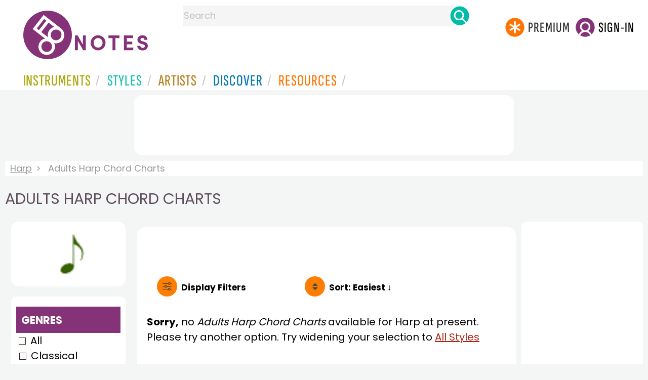

--- FILE ---
content_type: text/html; charset=utf-8
request_url: https://www.google.com/recaptcha/api2/aframe
body_size: 267
content:
<!DOCTYPE HTML><html><head><meta http-equiv="content-type" content="text/html; charset=UTF-8"></head><body><script nonce="ukCHpeEgsJT4WwVHVscIvA">/** Anti-fraud and anti-abuse applications only. See google.com/recaptcha */ try{var clients={'sodar':'https://pagead2.googlesyndication.com/pagead/sodar?'};window.addEventListener("message",function(a){try{if(a.source===window.parent){var b=JSON.parse(a.data);var c=clients[b['id']];if(c){var d=document.createElement('img');d.src=c+b['params']+'&rc='+(localStorage.getItem("rc::a")?sessionStorage.getItem("rc::b"):"");window.document.body.appendChild(d);sessionStorage.setItem("rc::e",parseInt(sessionStorage.getItem("rc::e")||0)+1);localStorage.setItem("rc::h",'1768851589741');}}}catch(b){}});window.parent.postMessage("_grecaptcha_ready", "*");}catch(b){}</script></body></html>